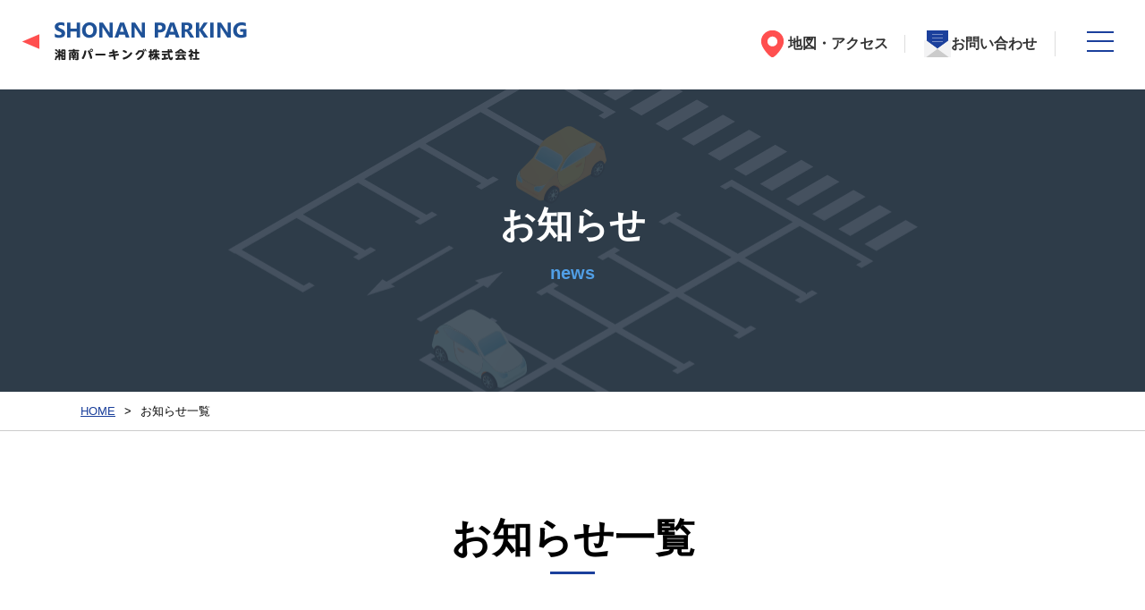

--- FILE ---
content_type: text/html; charset=UTF-8
request_url: https://sh-park.jp/news/index.html
body_size: 2586
content:
<!doctype html>
<html><!-- InstanceBegin template="/Templates/base.dwt" codeOutsideHTMLIsLocked="false" --><head>
<!-- InstanceBeginEditable name="PHP" -->

<!-- InstanceEndEditable -->
<meta charset="utf-8">
<title>大船駅より徒歩5分『湘南パーキング』|お知らせ一覧</title>
<!-- InstanceParam name="pageTitle" type="text" value="お知らせ一覧" -->
<!-- InstanceBeginEditable name="head" -->
<meta name="Keywords" content="" />
<meta name="Description" content="" />
<!-- InstanceEndEditable -->
<meta name="author" content="湘南パーキング株式会社" />
<meta name="copyright" content="COPYRIGHT &copy; 湘南パーキング株式会社. All rights reserved." />
<meta name="viewport" content="width=device-width,user-scalable=no,maximum-scale=1" />
<link href="../css/important_second.css" rel="stylesheet" type="text/css" media="all" />
<link rel="icon" href="../images/favicon.ico" />
<script type="text/javascript" src="https://ajax.googleapis.com/ajax/libs/jquery/1.8.2/jquery.min.js"></script>
<!--<script type="text/javascript" src="https://ajax.googleapis.com/ajax/libs/jquery/3.6.0/jquery.min.js"></script>-->
<script type="text/javascript" src="../js/page-scroller-201.js"></script>
<script type="text/javascript" src="../js/pagetop.js" charset="utf-8"></script>
<script type="text/javascript" src="../js/heightline.js"></script>
<script type="text/javascript" src="../js/yuga.js" charset="utf-8"></script>
<script type="text/javascript" src="../js/nav.js" charset="utf-8"></script>
<script src="https://ajax.googleapis.com/ajax/libs/jquery/3.2.1/jquery.min.js"></script>
<script type="text/javascript" src="../js/fixed.js" charset="utf-8"></script>
<script type="text/javascript" src="https://code.jquery.com/jquery-1.10.2.min.js"></script>
<script src="https://cdnjs.cloudflare.com/ajax/libs/iScroll/5.2.0/iscroll.js"></script>
<script src="https://cdnjs.cloudflare.com/ajax/libs/twitter-bootstrap/3.3.7/js/bootstrap.min.js"></script>
<script type="text/javascript" src="../js/accordion.js" charset="utf-8"></script>
<!-- InstanceBeginEditable name="import" -->
<!-- InstanceEndEditable -->
<!--============ google-analytics =============-->
<!-- Google tag (gtag.js) -->
<script async src="https://www.googletagmanager.com/gtag/js?id=G-N4N2G6NLFK"></script>
<script>
  window.dataLayer = window.dataLayer || [];
  function gtag(){dataLayer.push(arguments);}
  gtag('js', new Date());

  gtag('config', 'G-N4N2G6NLFK');
</script>
<!--============ /google-analytics =============-->
<!-- InstanceParam name="id" type="text" value="pageID" -->
<!-- InstanceParam name="2nd" type="boolean" value="false" -->
</head>

<body id="pageID">


<!--============ container =========================================================================================================================================================================-->
<div id="container">


<!--============ header =========================================================================-->
<header>

<div id="h-logo" class="shine"><a href="../index.html" title="トップページ"><span class="mask"><img src="../images/logo.png" alt="湘南パーキング株式会社" /></span></a></div><!-- #BeginLibraryItem "/Library/header.lbi" --><ul id="ul-h-menu">
  <li><a href="../access/index.html" title="地図・アクセス">地図・アクセス</a></li>
  <li><a href="../contract/index.html" title="お問い合わせ">お問い合わせ</a></li>
 </ul>



<a class="nav-button" href="#"> <span></span> <span></span> <span></span></a>
<nav class="nav-wrap"><!-- nav-wrap -->
<div id="nav-wrap-div"><!-- nav-wrap-div -->
<div id="nav-wrap-inner"><!-- nav-wrap-inner -->
<p id="nav-top" class="shine"><a href="../index.html" title="トップページ"><span class="mask"><img src="../images/logo.png" alt="湘南パーキング株式会社" /></span></a></p>
<ul><!-- #BeginLibraryItem "/Library/common.lbi" -->
    <li><a href="../access/index.html" title="地図・アクセス"><img src="../images/footer/ic-access.png" alt="地図・アクセス"/><span>地図・アクセス</span></a></li>
    <li><a href="../use/index.html" title="ご利用方法"><img src="../images/footer/ic-method.png" alt="ご利用方法"/><span>ご利用方法</span></a></li>
    <li><a href="../storage/index.html" title="大型二輪の駐輪でお悩みの方"><img src="../images/footer/ic-worries.png" alt="大型二輪の駐輪でお悩みの方"/><span>大型二輪の駐輪でお悩みの方</span></a></li>
    <li><a href="../fixedterm/index.html" title="二輪車、自転車の定期契約をご希望の方"><img src="../images/footer/ic-regular.png" alt="二輪車、自転車の定期契約をご希望の方"/><span>二輪車、自転車の定期契約をご希望の方</span></a></li>
    <li><a href="../rental/index.html" title="時間貸し・対応車種"><img src="../images/footer/ic-rent.png" alt="時間貸し・対応車種"/><span>時間貸し・対応車種</span></a>
      <ul>
        <li><a href="../rental/type_car.html" title="自動車">自動車 /</a></li>
        <li><a href="../rental/type_motorcycle.html" title="自動二輪車">自動二輪車 /</a></li>
        <li><a href="../rental/type_bicycle.html" title="自転車">自転車</a></li>
      </ul>
    </li>
    <li><a href="../partnership/index.html" title="ミネウイング提携駐車場"><img src="../images/footer/ic-alliance.png" alt="ルミネウイング提携駐車場・駐輪場"/><span>ルミネウイング提携駐車場・駐輪場</span></a></li>
    <li><a href="../security/index.html" title="セキュリティについて"><img src="../images/footer/ic-security.png" alt="セキュリティについて"/><span>セキュリティについて</span></a></li>
    <li><a href="../faq/index.html" title="よくある質問"><img src="../images/footer/ic-qa.png" alt="よくある質問"/><span>よくある質問</span></a></li>
    <li><a href="../company/index.html" title="会社概要"><img src="../images/footer/ic-company.png" alt="会社概要"/><span>会社概要</span></a></li>
<!-- #EndLibraryItem --></ul>
<p id="nav-news"><a href="index.html" title="お知らせ">お知らせ</a></p>
</div><!-- nav-wrap-inner -->
</div><!-- nav-wrap-div -->
</nav><!-- /nav-wrap --><!-- #EndLibraryItem --></header>
<!--============ /header =========================================================================-->

<!--============ contents-absolute =========================================================================-->
<div id="contents-absolute">

<!-- InstanceBeginEditable name="h1" -->
<h1>お知らせ<span>news</span></h1>
<!-- InstanceEndEditable -->

<!--============ breadCrumb ============-->
<div id="breadCrumb">
 <ul> 
   <li><a href="../index.html" title="トップページ">HOME</a>&gt;</li>
   
   <li>お知らせ一覧</li>
 </ul>
</div>
<!--============ /breadCrumb ============-->

<!--============ article =========================================================================-->
<div id="article">



<!--============ sec-base ================================================-->
 <div class="sec-base">
 <!-- InstanceBeginEditable name="sec-base-inner" -->
 




<h2>お知らせ一覧</h2>


<div id="sec-news">

	
    <dl>
      <dt>2023年11月15日</dt>
	        	  <dd><a href="20231115_no172.html" title="ホームページをリニューアルしました！">ホームページをリニューアルしました！</a></dd>
	  	      </dl>

</div>















 <!-- InstanceEndEditable -->
 </div>
<!--============ /sec-base ================================================-->



</div>
<!--============ /article =========================================================================--><!-- #BeginLibraryItem "/Library/footer.lbi" --><!--============ footer =========================================================================-->
<footer>

<!--============ f-nav ================================================-->
 <div id="f-nav">
 <ul class="heightLineParent"><!-- #BeginLibraryItem "/Library/common.lbi" -->
    <li><a href="../access/index.html" title="地図・アクセス"><img src="../images/footer/ic-access.png" alt="地図・アクセス"/><span>地図・アクセス</span></a></li>
    <li><a href="../use/index.html" title="ご利用方法"><img src="../images/footer/ic-method.png" alt="ご利用方法"/><span>ご利用方法</span></a></li>
    <li><a href="../storage/index.html" title="大型二輪の駐輪でお悩みの方"><img src="../images/footer/ic-worries.png" alt="大型二輪の駐輪でお悩みの方"/><span>大型二輪の駐輪でお悩みの方</span></a></li>
    <li><a href="../fixedterm/index.html" title="二輪車、自転車の定期契約をご希望の方"><img src="../images/footer/ic-regular.png" alt="二輪車、自転車の定期契約をご希望の方"/><span>二輪車、自転車の定期契約をご希望の方</span></a></li>
    <li><a href="../rental/index.html" title="時間貸し・対応車種"><img src="../images/footer/ic-rent.png" alt="時間貸し・対応車種"/><span>時間貸し・対応車種</span></a>
      <ul>
        <li><a href="../rental/type_car.html" title="自動車">自動車 /</a></li>
        <li><a href="../rental/type_motorcycle.html" title="自動二輪車">自動二輪車 /</a></li>
        <li><a href="../rental/type_bicycle.html" title="自転車">自転車</a></li>
      </ul>
    </li>
    <li><a href="../partnership/index.html" title="ミネウイング提携駐車場"><img src="../images/footer/ic-alliance.png" alt="ルミネウイング提携駐車場・駐輪場"/><span>ルミネウイング提携駐車場・駐輪場</span></a></li>
    <li><a href="../security/index.html" title="セキュリティについて"><img src="../images/footer/ic-security.png" alt="セキュリティについて"/><span>セキュリティについて</span></a></li>
    <li><a href="../faq/index.html" title="よくある質問"><img src="../images/footer/ic-qa.png" alt="よくある質問"/><span>よくある質問</span></a></li>
    <li><a href="../company/index.html" title="会社概要"><img src="../images/footer/ic-company.png" alt="会社概要"/><span>会社概要</span></a></li>
<!-- #EndLibraryItem --></ul>
<p id="f-contact"><a href="../contract/index.html" title="お問い合わせ"><span>お問い合わせ</span></a></p>
 
 </div>
<!--============ /f-nav ================================================-->

<!--============ f-licence ================================================-->
 <div id="f-licence">
 
  <div class="shine"><a href="../index.html" title="トップページ"><span class="mask"><img src="../images/logo.png" alt="湘南パーキング株式会社" /></span></a></div>
  
  <ul>
    <li><a href="../privacy/index.html" title="個人情報について">個人情報について</a>　|　</li>
    <li><a href="../siteinfo/index.html" title="サイトのご利用について">サイトのご利用について</a></li>
  </ul>
  
  <p>COPYRIGHT &copy; 湘南パーキング株式会社. All rights reserved.</p>
 
 </div>
<!--============ /f-licence ================================================-->


</footer>
<!--============ /footer =========================================================================-->
<p class="pagetop"><a href="#container" onClick="toAnchor(); return false;" onKeyPress="return false" title="ページの先頭へ戻る" class="png_bg"><span class="dn">ページの先頭へ戻る</span></a></p><!-- #EndLibraryItem --></div>
<!--============ contents-absolute =========================================================================-->

</div>
<!--============ /container ======================================================================================================================================================================================-->




</body>

<!-- InstanceEnd --></html>


--- FILE ---
content_type: text/css
request_url: https://sh-park.jp/css/important_second.css
body_size: 203
content:

@import "reset.css";
@import "module.css";
@import "common.css";
@import url(pc-common.css) screen and (min-width: 750px), print;
@import url(pc-second.css) screen and (min-width: 750px), print;
@import url(sp-common.css) screen and (max-width: 750px);
@import url(sp-second.css) screen and (max-width: 750px);

--- FILE ---
content_type: text/css
request_url: https://sh-park.jp/css/reset.css
body_size: 530
content:
@charset "utf-8";

body,a, div,dl,dt,dd,ul,ol,li,h1,h2,h3,h4,h5,h6,pre,form,fieldset,textarea,p,blockquote,th,td,address,section{
	margin:0;
	padding:0;
	text-transform: none;
	text-decoration: none;
}
table{
	border-collapse:collapse;
	border-spacing:0;
}

fieldset,img{ 
	border:0;
}

address,caption,cite,code,dfn,em,strong,th,var{
	font-style:normal;
	font-weight:normal;
}

ul{
	list-style:none;
}

li img{
	vertical-align: bottom;
}

caption,th{
	text-align:left;
}

h1,h2,h3,h4,h5,h6{
	font-size:100%;
	font-weight:normal;
}

q:before,q:after{
	content:'';
}

abbr,acronym{
	border:0;
}

hr{
	display: none;
}

p{
    clear:both;
}

--- FILE ---
content_type: text/css
request_url: https://sh-park.jp/css/common.css
body_size: 2910
content:
@charset "utf-8";

/* ボディー */

body{
	font-size: 100%;
	font-family: Meiryo, "メイリオ", Geneva, Arial, "MS UI Gothic", "ＭＳ Ｐゴシック", "MS PGothic";
	line-height: 1.8;
}

/* 横スクロール禁止 */

html{
    overflow-x: hidden;
    overflow-y: scroll;
}
/* 共通 */

img{
	height: auto;
	max-width: 100%;
	width /***/: auto;
}


.center{
	text-align: center;
}

.left{
	text-align: left !important;
}

.right{
	text-align: right !important;
}

.clear{
	clear: both;
	overflow:hidden;
	width:100%;
}

.underline{
	text-decoration: underline;
}

.style-bold{
	font-weight: bold;	 
}

.style-red{
	color: #A6172B;
}

.style-gray{
	color: #999;
}

.dn{
	display: none !important;
}

.img-radius img{
    border-radius: 10px;
}



/* iframe */

.iframe-wrap-map{
	height: 0;
	margin: 0 auto;
	overflow: hidden;
	position: relative;
	padding-bottom: 60%;
	width: 100%;
}

.iframe-wrap-yt{
	height: 0;
	margin: 0 auto;
	overflow: hidden;
	position: relative;
	padding-bottom: 56.25%;
	width: 100%;
}
 
 
.iframe-wrap-map iframe,
.iframe-wrap-yt iframe{
    height: 100%;
    left: 0;
    position: absolute;
    top: 0;
    width: 100%;
}




/* リンクテキスト */

a{
	color: #1A3F9B;
	text-decoration: underline;
	}

a:hover{
	color: #333;
	text-decoration: none;
	}

a.internal{
    background-image: url(../images/second/internal.png);
    background-repeat: no-repeat;
    background-position: left;
    margin-left: 7px;
    padding: 6px 0 6px 37px;
}

a.external{
	background-image: url(../images/second/external.png);
	background-repeat: no-repeat;
    background-position: left;
    margin-left: 7px;
    padding: 6px 0 6px 37px;
}

a.pdf{
	background-image: url(../images/second/pdf.png);
	background-repeat: no-repeat;
	background-position: right;
	padding-right: 25px;
}

a.email{
	background-image: url(../contact/images/email.gif);
	background-repeat: no-repeat;
	background-position: right;
	padding: 5px 50px 5px 0;
}

#article a{
	text-decoration: underline;
}

#article a:hover,
#article a.current{
    opacity: 0.7;
    filter: alpha(opacity=70);
    -ms-filter: "alpha( opacity=70 )";
    text-decoration: underline !important;
}




/* header */


.is-fixed{
    left: 0;
    position: fixed;
    top: 0;
    z-index: 99;
    width: 100%;
    -webkit-box-shadow: 0 5px 5px -5px #000;
    -moz-box-shadow: 0 5px 5px -5px #000;
    box-shadow: 0 5px 5px -5px #000;
    background-color: #FFF;
    -webkit-transition: all 2s cubic-bezier(0.190, 1.000, 0.220, 1.000);
    transition: all 2s cubic-bezier(0.190, 1.000, 0.220, 1.000);
}




/* メニューボタン */

.nav-wrap{
    position: fixed;
    left: 0;
    top: 0;
    display: none;
    z-index: 10;
    background-color: rgba(0,0,0,0.90);
    width: 100%;
    height: 100%;
}

.nav-wrap a{
    color: #FFF;
    font-weight: bold;
    text-decoration: none;
}

#nav-wrap-div{
    height: 100%;
    position: relative;
    overflow-x: hidden;
    overflow-y: auto;
}

#nav-wrap-inner{
    margin: 20px auto 60px;
    max-width: 1000px;
    width: 90%;
}
 
#nav-top a{
    background-color: #FFF;
    display: block;
    margin: 0 auto 50px;
    padding: 10px;
    width: 251px;
}

#nav-news a{
    background-color: #1F5298;
    border-radius: 20px;
    color: #FFF;
    display: block;
    margin: 50px auto 0;
    padding: 10px 0;
    text-align: center;
    text-decoration: none !important;
    width: 210px;
}

 

.nav-wrap.open {
  display: block;
}
.nav-wrap.close {
  display: none;
}


 /*メニューボタンのエフェクト*/
  .nav-button,
  .nav-button span {
    display: inline-block;
    transition: all 0.4s;
    box-sizing: border-box;
  }
  .nav-button {
    background-color: #FFF;
    cursor: pointer;
    display: block;
    z-index: 20;
    position: absolute;
    width: 100px;
    height: 100px;
    top: 0;
    right: 0;
  }
  .nav-button span {
	position: absolute;
	left: 0;
	width: 30%;
	height: 2px;
	background-color: #1B409C;
	margin-left: 35px;
  }
  .nav-button span:nth-of-type(1) {
    top: 35px;
  }
  .nav-button span:nth-of-type(2) {
    top: 45px;
  }
  .nav-button span:nth-of-type(3) {
    bottom: 42px;
  }
  .nav-button.active span:nth-of-type(1) {
	background-color: #1B409C;
    -webkit-transform: translateY(10px) rotate(-45deg);
    transform: translateY(10px) rotate(-45deg);
  }
  .nav-button.active span:nth-of-type(2) {
	background-color: #1B409C;
    opacity: 0;
  }
  .nav-button.active span:nth-of-type(3) {
	background-color: #1B409C;
    -webkit-transform: translateY(-11px) rotate(45deg);
    transform: translateY(-11px) rotate(45deg);
  }


#nav-wrap-inner a:hover,
#nav-wrap-inner a.current{
	color: #1A3F9B;
}





/* アコーディオン */


.accordion dt{
    background-image: url(../images/header/nav-sp.png);
    background-repeat: no-repeat;
    background-position: right center;
    cursor: pointer;
}

.accordion dt.active{
    background-image: url(../images/header/nav-sp-on.png);
    background-repeat: no-repeat;
    background-position: right center;
    color: #685031;
}

.accordion dt.over{
	color: #685031;
}

.accordion dd{
    display:none; 
    font-size: 95%;
}




/* article */




/* フッター */





/* breadCrumb */

#breadCrumb{
    border-bottom: solid 1px #CCC;
    padding: 10px 0;
}

#breadCrumb ul{
    display: flex;
}

#breadCrumb li{
	font-size: 82%;
	margin-right: 10px;
}

#breadCrumb li a{
     padding-right: 10px;
}

#breadCrumb li a:hover{
	text-decoration: none;
}






/* リスト */

.ul-box{
	margin: 20px 0;
}

.ul-box li{
    background-image: url(../images/second/list01.png);
    background-repeat: no-repeat;
    background-position: left 11px;
    padding-left: 20px;
}

.ul-box ul li{
    background-image: url(../images/second/list02.png);
    background-repeat: no-repeat;
    background-position: left 11px;
    padding-left: 20px !important;
}







/* 定義リスト */

.dl-box{
    border: solid 1px #DDD;
    margin: 40px 0;
    padding: 30px;
}

.dl-box dt{
    border-left: solid 3px #1B409C;
    font-size: 110%;
    font-weight: bold;
    padding: 10px 0 10px 20px;
}

.dl-box dd{
    border-left: solid 3px #1B409C;
    padding: 10px 0 10px 20px;
}



/* 番号リスト */

ol{
    margin: 20px 0;
}

ol li{
	list-style-position: outside;
	margin: 0 0 10px 25px;
}




/* テーブル */

table{
	border-collapse: collapse;
	clear:both;
	line-height: 1.8;
	margin: 60px 0;
	text-align: left;
	width:100%;
}

th{
    background-color: #EDF2F4;
    border: solid 1px #DDD;
    font-weight: bold;
    padding: 10px;
}

td{
    border: solid 1px #DDD;
	padding: 10px;
}

.td-bg{
    background-color: #FCFDFF;
    font-weight: bold;
}







/* 背景が上から出現＋テキスト */

.bgUD{
  position:relative;/*テキストの基点となる位置を定義*/
}

.bgUD span.mask{
  position:relative;/*背景色の基点となる位置を定義*/
    display: block;
    line-height: 0;/*行の高さを0にする*/
    overflow: hidden;/*拡大してはみ出る要素を隠す*/
}

.bgUD span.mask::before{
    content: "";
    position: absolute;
    z-index: 2;
    left: 0;
    top: 0;
    opacity: 0;
    transition: .3s ease-in-out;/*移り変わる速さを変更したい場合はこの数値を変更*/
    transform: translateY(-100%);
    background-color: rgba(31,82,152,0.80);/*背景色*/
    width: 100%;
    height: 100%;
}

.bgUD:hover span.mask::before{/*hoverした時の変化*/
  opacity:1;
  transform: translateY(0);
}

.bgUD span.cap{
  position: absolute;
  opacity:0;
  transition: .5s ease-in-out;/*移り変わる速さを変更したい場合はこの数値を変更*/
  z-index:3;/*テキストを前面に出す*/
  top: 50%;
    left: 50%;
  transform: translate(-50%,-50%);
  color: #fff;/*テキストの色を変えたい場合はここを修正*/
    line-height: 1.5;/*行の高さを1.5にする*/
}

.bgUD:hover span.cap{/*hoverした時の変化*/
  opacity:1;
}

.bgUD{
    width:70%;
    margin: 0 auto;/*中央揃え*/
}




/*　キラッ　*/

.shine span.mask{
  position: relative;/*キラッの基点となる位置を定義*/
    display: block;
    line-height: 0;/*行の高さを0にする*/
    overflow: hidden;/*拡大してはみ出る要素を隠す*/
}

.shine span.mask::before {
  position: absolute;
  content:"";
  width: 50%;/*キラッの横幅*/
  height: 100%;/*キラッの縦幅*/
  top: 0;/*.shine span.maskのトップ0を基点*/
  left: -75%;/*画面の見えていない左から右へ移動するスタート地点*/
  background: linear-gradient(to right, rgba(255,255,255,0) 0%, rgba(255,255,255,.3) 100%);
  transform: skewX(-25deg);/*背景白透過を斜めに*/
}

.shine span.mask:hover::before {/*hoverした時の変化*/
  animation: shine 0.7s;/*アニメーションの名前と速度を定義*/
}

@keyframes shine {
  100% {
    left: 125%;/*画面の見えていない左から右へ移動する終了地点*/
  }
}


/* WordPress エディタCSS */

.aligncenter {
    display: block;
    margin-left: auto;
    margin-right: auto;
}

.alignleft {
    float: left;
    margin: 0.5em 1em 0.5em 0;
}

.alignright {
    float: right;
    margin: 0.5em 0 0.5em 1em;
}

strong{
	font-weight: bold;
}



--- FILE ---
content_type: text/css
request_url: https://sh-park.jp/css/pc-common.css
body_size: 1177
content:
@charset "utf-8";


/* 共通 */

.pc-dn{
	display: none;
}

.float-left{
    float:left !important;
}

.float-right{
    float:right !important;
}


/* ヘッダー */

header{
    background-color: #FFF;
    clear: both;
    overflow: hidden;
    height: 100px;
    position: fixed;
    top: 0;
    width: 100%;
    z-index: 99;
}

#h-logo{
    float: left;
    left: 25px;
    top: 25px;
    position: relative;
    z-index: 1;
}

#ul-h-menu{
    background-image: url(../images/header/bar.gif);
    background-repeat: no-repeat;
    background-position: 52% center;
    border-right: solid 1px #DDD;
    display: flex;
    float: right;
    margin: 35px 100px 0 0;
}

#ul-h-menu li a{
    background-repeat: no-repeat;
    background-position: left center;
    color: #333;
    font-weight: bold;
    margin-left: 20px;
    padding: 10px 20px 10px 30px;
    text-decoration: none;
}

#ul-h-menu li:first-child a{
    background-image: url(../images/header/access.png);
}

#ul-h-menu li:nth-child(2) a{
    background-image: url(../images/header/contact.png);
}


/* メニュー */

#nav-wrap-inner ul{
    clear: both;
    font-size: 100%;
    margin: 0 auto;
    overflow: hidden;
    width: 100%;
}

#nav-wrap-inner li{
    float: left;
    margin: 0 2% 40px 0;
    width: 32%;
}

#nav-wrap-inner li:nth-child(3n){
    float: right;
    margin-right: 0;
}

#nav-wrap-inner li a{
    clear: both;
    color: #FFF;
    display: block;
    font-weight: bold;
    text-decoration: none;
    overflow: hidden;
    width: 100%;
}

#nav-wrap-inner li img{
    padding-right: 2%;
    float: left;
    max-width: 60px;
    width: 25%;
}

#nav-wrap-inner li span{
    float: left;
    margin-top: 4%;
    width: 65%;
}

#nav-wrap-inner ul ul{
    margin-left: 22%;
}

#nav-wrap-inner li li{
    float: left !important;
    margin: 0 10px 0 0;
    padding: 0;
    width: auto;
}

#nav-wrap-inner li li a{
    color: rgba(255,255,255,0.50);
    font-size: 80%;
}






/* article */

#contents-absolute{
    position: absolute;
    top: 100px;
    width: 100%;
}






/* footer */

#f-nav{
    background-image: url(../images/footer/bg.jpg);
    background-position: center top;
    padding: 100px 0;
}

#f-nav ul{
    clear: both;
    margin: 0 auto;
    max-width: 1100px;
    overflow: hidden;
    width: 90%;
}

#f-nav li{
    float: left;
    margin: 0 5% 40px 0;
    width: 30%;
}

#f-nav li:nth-child(3n){
    float: right;
    margin-right: 0;
}

#f-nav li a{
    clear: both;
    color: #FFF;
    display: block;
    font-weight: bold;
    text-decoration: none;
    overflow: hidden;
    width: 100%;
}

#f-nav li img{
    padding-right: 5%;
    float: left;
    max-width: 60px;
    width: 25%;
}

#f-nav li span{
    float: left;
    margin-top: 4%;
    width: 65%;
}

#f-nav ul ul{
    margin-left: 22%;
}

#f-nav li li{
    float: left !important;
    margin: 0 10px 0 0;
    padding: 0;
    width: auto;
}

#f-nav li li a{
    color: rgba(255,255,255,0.50);
    font-size: 80%;
}


#f-contact a{
    background-color: #1B409C;
    border-radius: 20px;
    color: #FFF;
    display: block;
    margin: 50px auto 0;
    padding: 20px 0;
    text-align: center;
    text-decoration: none;
    width: 430px;
}

#f-contact span{
    background-image: url(../images/footer/contact.png);
    background-repeat: no-repeat;
    background-position: left center;
    padding-left: 50px;
}


#f-licence{
    display: flex;
    font-weight: bold;
    justify-content: space-between;
    margin: 0 auto;
    max-width: 1100px;
    padding: 50px 0;
    width: 90%;
}

#f-licence ul{
    display: flex;
}

#f-licence a{
    color: #333;
    text-decoration: none;
}

#f-licence p{
    color: #BBB;
    font-size: 72%;
}


/* sec-news */


#sec-news dl{
    background-color: #FFF;
    border-radius: 10px;
    display: flex;
    margin: 0 auto 20px;
    max-width: 1100px;
    padding: 20px 0;
    width: 90%;
}

#sec-news dt{
    font-weight: bold;
    padding: 0 20px;
    width: 15%;
}

#sec-news dd{
    padding: 0 20px;
    width: 85%;
}

#news-btn a{
    background-color: #1F5298;
    border-radius: 20px;
    color: #FFF;
    display: block;
    margin: 50px auto 0;
    padding: 10px 0;
    text-align: center;
    text-decoration: none !important;
    width: 210px;
}




/* ページトップ */

.pagetop {
	bottom: 10px;
	display: none;
	right: 10px;
	position: fixed;
}

.pagetop a{
    background-repeat: no-repeat;
    background-image: url(../images/jump.png);
    background-position: center center;
    display: block;
    height: 75px;
    width: 36px;
}

.pagetop a:hover{
    opacity:0.8;
    filter:alpha(opacity=80);
    -ms-filter: "alpha( opacity=80 )";
}







--- FILE ---
content_type: text/css
request_url: https://sh-park.jp/css/pc-second.css
body_size: 1841
content:
@charset "utf-8";

/* h1 */

h1{
    background-color: #2E3C49;
    background-image: url(../images/second/h1.png);
    background-repeat: no-repeat;
    background-position: center center;
    color: #FFF;
    font-size: 250%;
    font-weight: bold;
    text-align: center;
    padding: 9% 0;
}

h1 span{
    display: block;
    font-size: 50%;
    color: #519FE6;
}



/* breadCrumb */

#breadCrumb ul{
    margin: 0 auto;
    max-width: 1100px;
    width: 90%;
}



/* section */

.sec-base{
    margin: 50px auto 120px;
    max-width: 1100px;
    width: 90%;
}

h2{
    background-image: url(../images/second/h2.gif);
    background-repeat: no-repeat;
    background-position: center bottom;
    font-size: 281%;
    font-weight: bold;
    margin: 80px 0;
    text-align: center;
}

h3{
    background-image: url(../images/second/h3.gif);
    background-repeat: no-repeat;
    background-position: left 25px;
    font-size: 187%;
    font-weight: bold;
    margin: 60px 0 40px;
    padding-left: 45px;
}

h4{
    border-bottom: solid 1px #CCC;
    position: relative;
    font-size: 145%;
    font-weight: bold;
    margin: 40px 0;
}

h4:after {
    position: absolute;
    content: " ";
    display: block;
    border-bottom: solid 1px #1B409C;
    bottom: -1px;
    width: 10%;
}



/* リスト */

.ul-flow{
    clear: both;
    margin: 60px 0;
    overflow: hidden;
    width: 100%;
}

.ul-flow li{
    float: left;
    margin: 0 8.9% 40px 0;
    width: 27.3%;
}

.ul-flow li:nth-child(3n){
    margin-right: 0;
    float: right;
}



.ul-box2clm,
.ul-box3clm{
    display: flex;
    justify-content: space-between;
    margin: 60px 0;
}

.ul-box2clm li{
    max-width: 500px;
}

.ul-box2clm li:first-child{
    margin-right: 3%;
}

.ul-box3clm li{
    max-width: 300px;
}

.ul-box3clm li:first-child,
.ul-box3clm li:nth-child(2){
    margin-right: 5%;
}





/* テーブル */

.w-20{
	width: 20%;
}

.w-25{
	width: 25%;
}

.w-30{
	width: 30%;
}

.w-35{
	width: 35%;
}

.w-40{
	width: 40%;
}

.w-60{
	width: 60%;
}

.w-80{
	width: 80%;
}



/* キャプション */

.box01{
	clear: both;
	margin: 60px 0;
	overflow: hidden;
	width: 100%;
}

.box01 .float-left,
.box01 .float-right{
    width: 46%;
}


.caption{
    background-image: url(../images/second/list01.png);
    background-repeat: no-repeat;
    background-position: left 10px;
    font-size: 88%;
    padding-left: 15px;
    width: 90%;
}


.box-type01{
    clear: both;
	margin: 60px 0;
	overflow: hidden;
	width: 100%;
}

.box-type01-a{
    float: left;
	max-width: 500px;
    width: 48%;
}

.box-type01-b{
    float: right;
	max-width: 500px;
    width: 48%;
}



/* ご利用方法 */

.box-use{
	border: solid 2px #D3E0E4;
    border-radius: 20px;
    margin: 80px auto;
    padding: 60px 8%;
}

.box-use-link{
    background-image: url(../use/images/step-link.gif);
    background-repeat: no-repeat;
    background-position: center;
    padding: 40px 0;
    margin: -80px 0;
}

.box-use-inner{
	display: inline-block;
    width: 100%;
	text-align: center;
}

.box-use h3{
    background-color: #1B409C;
	background-image: none;
    background-repeat: no-repeat;
    background-position: center;
    border-radius: 10px;
    color: #FFF;
	font-size: 125%;
	font-weight: bold;
    margin: -90px auto 40px;
    padding: 15px 0;
    text-align: center;
    width: 200px;
}

.box-use .float-left,
.box-use .float-right{
    width: 46%;
}

.box-use .left-text{
	padding: 20px 0;
	text-align: left;
}

.box-use .wide-text{
	padding-bottom: 40px;
	text-align: left;
}

.box-use dl dt{
	color: #1B409C;
	font-size: 150%;
	font-weight: bold;
	padding-bottom: 20px;
}

.box-use-note{
    clear: both;
	margin: 80px 0;
	overflow: hidden;
	width: 100%;
}

.box-use-note dl{
	text-align: center;
}

.box-use-note dl dt{
	background-color: #D90000;
    border-radius: 10px;
    color: #FFF;
    display: inline-block;
    font-weight: bold;
	padding: 10px 0;
    margin: 0px auto;
    width: 200px;
}

.box-use-note dl dd{
    background-color: #FBF2F2;
    border-radius: 10px;
    padding: 60px 80px;
	text-align: left;
	margin-top: -20px;
}



/* 時間貸し・対応車種 */

#box-rental{
    padding-bottom: 60px;
    text-align: center;
}

#box-rental ul{
    clear: both;
    margin: 50px auto 0;
    max-width: 1000px;
    overflow: hidden;
    width: 100%;
}

#box-rental li{
    float: left;
    margin: 0 5% 50px 0;
    width: 30%;
}

#box-rental li:nth-child(3n) {
    margin-right: 0;
    float: right;
}

#box-rental li img{
    border-radius: 20px;
}

#box-rental li a{
    color: #FFF;
    text-decoration: none !important;
}

#box-rental li span{
    border-radius: 20px;
    display: block;
    font-weight: bold;
    margin: -25px auto 0;
    padding: 15px;
    position: relative;
    width: 55%;
}

#box-rental li span{
    background-color: #CCC;
}
/*
#box-rental li:first-child span{
    background-color: #3FBAC2;
}

#box-rental li:nth-child(2) span{
    background-color: #236FAB;
}

#box-rental li:last-child span{
    background-color: #F87878;
}
*/



/* よくある質問 */

.dl-faq{
	background-color: #EDF2F5;
    margin: 50px auto;
	padding: 60px;
}

.dl-faq dt{
    background-image: url(../faq/images/q.png);
    background-repeat: no-repeat;
    background-position: left top;
	color: #265499;
    font-size: 112.5%;
    font-weight: bold;
    padding: 16px 0 16px 100px;
    margin-bottom: 20px;
}

.dl-faq dd{
    background-image: url(../faq/images/a.png);
    background-repeat: no-repeat;
    background-position: left top;
    padding: 16px 0 16px 100px;
}



/* メールフォーム */

table input{
    font-size: 100%;
    padding: 5px 5px;
    width: 90%;
}

table textarea{
    font-size: 120%;
    padding: 5px;
    width: 90%;
}

table input[type="checkbox"] {
    width: auto;
    margin: 3px 3px 3px 10px;
}

table input[type="radio"],
table input[type="checkbox"]{
    width: auto;
    margin: 3px 10px;
	transform:scale(1.5);
}

table input[type="radio"]:checked,
table input[type="checkbox"]:checked{
	accent-color:#0049A0;
	transform:scale(1.5);
}

table .checkbox{
    width: 90%;
}

table td p {
    border-right: none;
	display: inline-block;
	padding: 10px;
}

.btn-form {
    background-color: #1F5298;
    border: none;
    border-radius: 20px;
    color: #FFF;
    display: inline-block;
    font-size: 113%;
    font-weight: bold;
    margin: 30px 30px 0;
    padding: 10px 0;
    text-align: center;
    text-decoration: none !important;
    width: 250px;
}

.btn-form:hover {
    opacity: 0.7;
}

.btn-form:focus {
    outline: none;
}

#contents p.error_messe{
    margin-bottom: 0;
}

.formTable th {
    width: 30%;
}

.contact-required{
	background-color: #1F5298;
	color: #FFF;
	float: right;
	font-size: 80%;
	padding: 2px 10px;
}




--- FILE ---
content_type: text/css
request_url: https://sh-park.jp/css/sp-common.css
body_size: 1313
content:
@charset "utf-8";

/*===============================================
●sp-top.css  画面の横幅が750pxまで
===============================================*/


.sp-dn{
	display: none;
}


/* iframe */

.iframe-wrap-map{
	padding-bottom: 80%;
}




/* ヘッダー */

header{
    background-color: #FFF;
    clear: both;
    height: 60px;
    overflow: hidden;
    position: fixed;
    top: 0;
    width: 100%;
    z-index: 99;
}

#h-logo{
    margin: 10px 0 0 10px;
    position: relative;
    z-index: 1;
}

#h-logo img{
    max-width: 251px;
    width: 70%;
}



#ul-h-menu{
    display: none;
}



 /*メニューボタンのエフェクト*/
  .nav-button {
    background-color: #FFF;
    border-left: solid 1px #DDD;
    cursor: pointer;
    display: block;
    z-index: 20;
    position: absolute;
    width: 60px;
    height: 60px;
    top: 0;
    right: 0;
  }

  .nav-button span {
	position: absolute;
	left: 0;
	width: 40%;
	height: 2px;
	background-color: #1B409C;
	margin-left: 18px;
  }
  .nav-button span:nth-of-type(1) {
    top: 19px;
  }
  .nav-button span:nth-of-type(2) {
    top: 29px;
  }
  .nav-button span:nth-of-type(3) {
    bottom: 18px;
  }
  .nav-button.active span:nth-of-type(1) {
    -webkit-transform: translateY(9px) rotate(-45deg);
    transform: translateY(9px) rotate(-45deg);
  }




/* メニュー */

#nav-wrap-inner ul{
    margin: 0 auto;
    overflow: hidden;
    width: 90%;
}

#nav-wrap-inner li{
    border-bottom: solid 1px #4E524E;
    padding-top: 10px;
}

#nav-wrap-inner li a{
    clear: both;
    color: #FFF;
    display: block;
    font-weight: bold;
    text-decoration: none;
    overflow: hidden;
    width: 100%;
}

#nav-wrap-inner li img{
    padding-right: 3%;
    float: left;
    max-width: 60px;
    width: 25%;
}

#nav-wrap-inner li span{
    float: left;
    margin-top: 4%;
    width: 72%;
}

#nav-wrap-inner ul ul{
    margin-left: 20%;
}

#nav-wrap-inner li li{
    border-bottom: none;
    float: left !important;
    margin: 0;
    padding: 0;
    width: auto;
}

#nav-wrap-inner li li a{
    color: rgba(255,255,255,0.50);
    font-size: 80%;
}

/* article */

#contents-absolute{
	font-size: 110%;
    position: absolute;
    top: 50px;
    width: 100%;
}





/* footer */

#f-nav{
    background-image: url(../images/footer/bg.jpg);
    background-position: center center;
    background-size: auto 100%;
    padding: 50px 0;
}

#f-nav ul{
    margin: 0 auto;
    width: 90%;
}

#f-nav li{
    border-bottom: solid 1px #4E524E;
    padding-top: 10px;
}

#f-nav li a{
    clear: both;
    color: #FFF;
    display: block;
    font-weight: bold;
    text-decoration: none;
    overflow: hidden;
    width: 100%;
}

#f-nav li img{
    padding-right: 3%;
    float: left;
    max-width: 60px;
    width: 25%;
}

#f-nav li span{
    float: left;
    margin-top: 4%;
    width: 72%;
}

#f-nav ul ul{
    margin-left: 20%;
}

#f-nav li li{
    border-bottom: none;
    float: left !important;
    margin: 0;
    padding: 0;
    width: auto;
}

#f-nav li li a{
    color: rgba(255,255,255,0.50);
    font-size: 80%;
}

#f-contact a{
    background-color: #1B409C;
    border-radius: 20px;
    color: #FFF;
    display: block;
    margin: 50px auto 0;
    padding: 20px 0;
    text-align: center;
    text-decoration: none;
    width: 90%;
}

#f-contact span{
    background-image: url(../images/footer/contact.png);
    background-repeat: no-repeat;
    background-position: left center;
    padding-left: 50px;
}

#f-licence{
    font-weight: bold;
    font-size: 82%;
    margin: 0 auto;
    padding: 20px 0;
    text-align: center;
    width: 95%;
}

#f-licence ul{
    display: flex;
    justify-content: center;
    margin: 0 auto;
    width: 95%;
}

#f-licence a{
    color: #333;
    text-decoration: none;
}

#f-licence p{
    color: #BBB;
    font-size: 72%;
}




/* sec-news */

#sec-news dl{
    background-color: #FFF;
    border-radius: 10px;
	margin: 0 auto 10px;
    padding: 10px 15px;
}

#sec-news dt{
    font-weight: bold;
}

#news-btn a{
    background-color: #1F5298;
    border-radius: 20px;
    color: #FFF;
    display: block;
    margin: 50px auto 0;
    padding: 10px 0;
    text-align: center;
    text-decoration: none !important;
    width: 210px;
}






/* ページトップ */

.pagetop {
	bottom: 0;
	display: none;
	right: 0;
	position: fixed;
}

.pagetop a{
    background-repeat: no-repeat;
    background-image: url(../images/jump.png);
    background-position: right bottom;
    background-size: 75% auto;
    display: block;
    padding: 30px 20px;
    margin-right: 20px;
}

.pagetop a:hover{
    opacity:0.8;
    filter:alpha(opacity=80);
    -ms-filter: "alpha( opacity=80 )";
}






--- FILE ---
content_type: text/css
request_url: https://sh-park.jp/css/sp-second.css
body_size: 1976
content:
@charset "utf-8";

/* h1 */

h1{
    background-color: #2E3C49;
    background-image: url(../images/second/h1.png);
    background-repeat: no-repeat;
    background-position: center center;
    background-size: auto 99%;
    color: #FFF;
    font-size: 150%;
    font-weight: bold;
    text-align: center;
    padding: 9% 0;
}

h1 span{
    display: block;
    font-size: 50%;
    color: #519FE6;
}



/* breadCrumb */

#breadCrumb{
    margin: 0 auto;
    width: 95%;
}

#breadCrumb li {
    font-size: 75%;
    margin-right: 5px;
}

#breadCrumb li a {
    padding-right: 5px;
}


/* section */

.sec-base{
    margin: 50px auto;
    width: 90%;
}

h2{
    background-image: url(../images/second/h2.gif);
    background-repeat: no-repeat;
    background-position: center bottom;
    font-size: 150%;
    font-weight: bold;
    margin: 40px 0;
    text-align: center;
}

h3{
    background-image: url(../images/second/h3.gif);
    background-repeat: no-repeat;
    background-position: left 18px;
    font-size: 135%;
    font-weight: bold;
    margin: 40px 0 30px;
    padding-left: 45px;
}

h4{
    border-bottom: solid 1px #CCC;
    position: relative;
    font-size: 130%;
    font-weight: bold;
    margin: 30px 0;
}

h4:after {
    position: absolute;
    content: " ";
    display: block;
    border-bottom: solid 1px #1B409C;
    bottom: -1px;
    width: 10%;
}






/* リスト */

.ul-flow{
    clear: both;
    margin: 40px 0;
	overflow: hidden;
	width: 100%;
}

.ul-flow li{
    float: left;
    margin: 0 5% 20px 0;
	max-width: 300px;
    width: 30%;
}

.ul-flow li:nth-child(3n){
    margin-right: 0;
    float: right;
}

.ul-box2clm,
.ul-box3clm{
    display: flex;
    justify-content: space-between;
    margin: 40px 0;
}

.ul-box2clm li{
    max-width: 500px;
    width: 48%;
}

.ul-box3clm li{
    max-width: 300px;
    width: 30%;
}



/* 定義リスト */

.dl-box {
    margin: 30px 0;
    padding: 15px;
}


/* テーブル */

table {
    margin: 40px 0;
}


/* テーブル(レスポンシブ対応 responsive-table) */

table.responsive-table{
	border-left: solid 1px #DDD !important;
	border-right: solid 1px #DDD !important;
	border-top: solid 1px #DDD !important;
}


table.responsive-table th{
	border: none !important;
	display: block !important;
}

table.responsive-table td{
	border-left: none !important;
	border-right: none !important;
    display: block;
}





/* スクロール(mod-tbl) */

.mod-tbl{
    overflow: auto;
}

.mod-tbl table{
    table-layout: fixed;
    min-width: 100%;
}

.mod-tbl th{
    width: 200px;
    min-width: 200px;
}

.mod-tbl td{
    width: 130px;
    min-width: 130px;
}








/* キャプション */

.box01{
	clear: both;
	margin: 40px auto;
	overflow: hidden;
	width: 100%;
}

.box01 .float-left,
.box01 .float-right{
    margin: 0 auto 20px;
}

.box01 .float-left img,
.box01 .float-right img{
    display: block;
    margin: 0 auto;
}

.caption{
    background-image: url(../images/second/list01.png);
    background-repeat: no-repeat;
    background-position: left 10px;
    font-size: 88%;
    padding-left: 15px;
}

.box-type01{
    margin: 40px 0;
}

.box-type01-a,
.box-type01-b{
    margin: 20px auto;
	max-width: 500px;
}




/* ご利用方法 */

.box-use{
	border: solid 2px #D3E0E4;
    border-radius: 20px;
    margin: 40px auto;
    padding: 30px 5%;
}

.box-use-link{
    background-image: url(../use/images/step-link-sp.gif);
    background-repeat: no-repeat;
    background-position: center;
    padding: 60px 0;
    margin: -80px 0;
}

.box-use-inner{
	display: inline-block;
    width: 100%;
	text-align: center;
}

.box-use h3{
    background-color: #1B409C;
	background-image: none;
    background-repeat: no-repeat;
    background-position: center;
    border-radius: 10px;
    color: #FFF;
	font-size: 125%;
	font-weight: bold;
    margin: -60px auto 10px;
    padding: 10px 0;
    text-align: center;
    width: 200px;
}

.box-use .left-text{
	padding: 10px 0;
	text-align: left;
}

.box-use .wide-text{
	padding-bottom: 20px;
	text-align: left;
}

.box-use dl dt{
	color: #1B409C;
	font-size: 130%;
	font-weight: bold;
	padding-bottom: 10px;
}

.box-use-note{
    clear: both;
	margin: 40px 0;
	overflow: hidden;
	width: 100%;
}

.box-use-note dl{
	text-align: center;
}

.box-use-note dl dt{
	background-color: #D90000;
    border-radius: 10px;
    color: #FFF;
    display: inline-block;
    font-weight: bold;
	padding: 10px 0;
    margin: 0px auto;
    width: 200px;
}

.box-use-note dl dd{
    background-color: #FBF2F2;
    border-radius: 10px;
    padding: 30px;
	text-align: left;
	margin-top: -20px;
}





/* 時間貸し・対応車種 */

#box-rental{
    padding: 20px 0 50px;
    text-align: center;
}

#box-rental p{
    margin: 0 auto;
    width: 90%;
}

#box-rental ul{
    clear: both;
	overflow: hidden;
    margin: 30px auto 0;
    width: 100%;
}

#box-rental li{
    float: left;
    margin: 0 5% 20px 0;
	max-width: 300px;
    width: 30%;
}

#box-rental li:nth-child(3n){
    margin-right: 0;
    float: right;
}

#box-rental li img{
    border-radius: 20px;
}

#box-rental li a{
    color: #FFF;
    text-decoration: none !important;
}

#box-rental li span{
    border-radius: 20px;
    display: block;
    font-size: 80%;
    font-weight: bold;
    margin: -15% auto 0;
    padding: 15px 0px;
    position: relative;
    width: 85%;
}


#box-rental li span{
    background-color: #CCC;
}
/*
#box-rental li:first-child span{
    background-color: #3FBAC2;
}

#box-rental li:nth-child(2) span{
    background-color: #236FAB;
}

#box-rental li:last-child span{
    background-color: #F87878;
}
*/




/* よくある質問 */

.dl-faq{
	background-color: #EDF2F5;
    margin: 30px auto;
	padding: 20px 10px;
}

.dl-faq dt{
    background-image: url(../faq/images/q.png);
    background-repeat: no-repeat;
    background-position: left top;
	color: #265499;
    font-size: 112.5%;
    font-weight: bold;
    padding: 16px 0 0 70px;
    margin-bottom: 20px;
}

.dl-faq dd{
    background-image: url(../faq/images/a.png);
    background-repeat: no-repeat;
    background-position: left top;
    padding: 16px 0 0 70px;
}


/* メールフォーム */

table input{
    font-size: 100%;
    padding: 10px 5px;
    width: 95%;
}

textarea{
    font-size: 120%;
    padding: 5px;
    width: 95%;
}

table input[type="checkbox"] {
    width: auto;
    margin: 3px 3px 3px 10px;
}

table input[type="radio"],
table input[type="checkbox"]{
    width: auto;
    margin: 3px 10px;
	transform:scale(1.5);
}

table input[type="radio"]:checked,
table input[type="checkbox"]:checked{
	accent-color:#0049A0;
	transform:scale(1.5);
}

table td p {
    border-bottom: none !important;
	padding: 10px;
}

.btn-form {
    background-color: #1F5298;
    border: none;
    border-radius: 20px;
    color: #FFF;
    display: inline-block;
    font-size: 113%;
    font-weight: bold;
    margin: 30px 30px 0;
    padding: 10px 0;
    text-align: center;
    text-decoration: none !important;
    width: 80%;
}

.btn-form:hover {
    opacity: 0.7;
}

.btn-form:focus {
    outline: none;
}

#contents p.error_messe{
    margin-bottom: 0;
}

.formTable th {
    width: auto;
}

.contact-required {
    background-color: #1F5298;
    color: #FFF;
    float: right;
    font-size: 80%;
    padding: 2px 10px;
}




--- FILE ---
content_type: application/javascript
request_url: https://sh-park.jp/js/pagetop.js
body_size: 233
content:
		$(document).ready(function() {
			var pagetop = $('.pagetop');
			$(window).scroll(function () {
				if ($(this).scrollTop() > 300) {
					pagetop.fadeIn();
				} else {
					pagetop.fadeOut();
				}
			});
		    pagetop.click(function () {
				$('body, html').animate({ scrollTop: 0 }, 500);
				return false;
		    });
		});
		

		

		
		
		